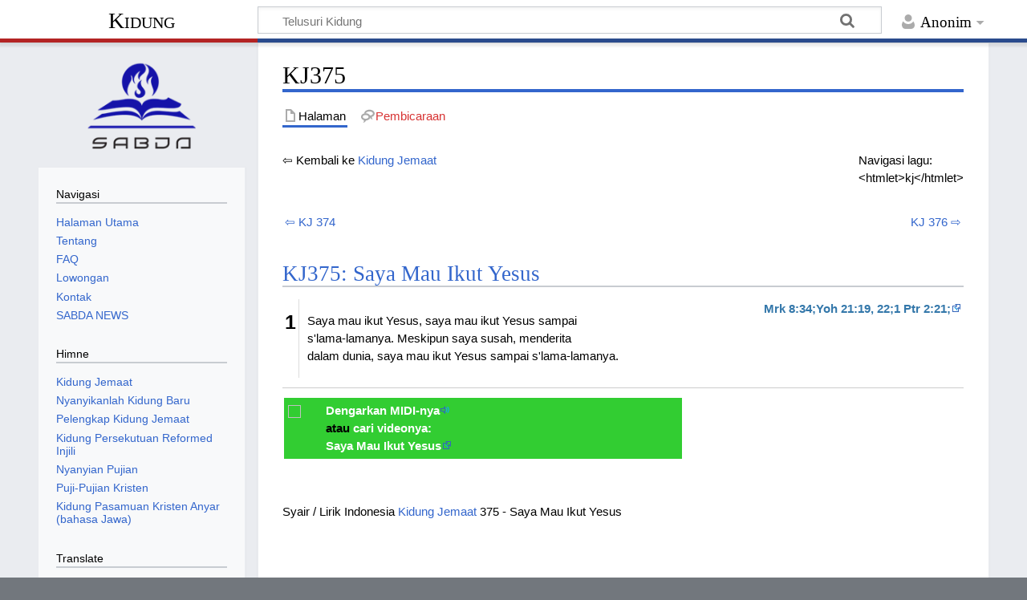

--- FILE ---
content_type: text/html; charset=UTF-8
request_url: https://www.kidung.co/KJ375
body_size: 8215
content:
<!DOCTYPE html>
<html class="client-nojs" lang="id" dir="ltr">
<head>
<meta charset="UTF-8">
<title>KJ375 - Kidung</title>
<script>document.documentElement.className="client-js";RLCONF={"wgBreakFrames":false,"wgSeparatorTransformTable":[",\t.",".\t,"],"wgDigitTransformTable":["",""],"wgDefaultDateFormat":"dmy","wgMonthNames":["","Januari","Februari","Maret","April","Mei","Juni","Juli","Agustus","September","Oktober","November","Desember"],"wgRequestId":"aW-Om8J-0upbKMUgZJYMfwAAAI0","wgCanonicalNamespace":"","wgCanonicalSpecialPageName":false,"wgNamespaceNumber":0,"wgPageName":"KJ375","wgTitle":"KJ375","wgCurRevisionId":11256,"wgRevisionId":11256,"wgArticleId":4085,"wgIsArticle":true,"wgIsRedirect":false,"wgAction":"view","wgUserName":null,"wgUserGroups":["*"],"wgCategories":["Kidung Jemaat"],"wgPageViewLanguage":"id","wgPageContentLanguage":"id","wgPageContentModel":"wikitext","wgRelevantPageName":"KJ375","wgRelevantArticleId":4085,"wgIsProbablyEditable":false,"wgRelevantPageIsProbablyEditable":false,"wgRestrictionEdit":[],"wgRestrictionMove":[],"wgCiteReferencePreviewsActive":true};RLSTATE={"site.styles":"ready",
"user.styles":"ready","user":"ready","user.options":"loading","skins.timeless":"ready"};RLPAGEMODULES=["site","mediawiki.page.ready","skins.timeless.js"];</script>
<script>(RLQ=window.RLQ||[]).push(function(){mw.loader.impl(function(){return["user.options@12s5i",function($,jQuery,require,module){mw.user.tokens.set({"patrolToken":"+\\","watchToken":"+\\","csrfToken":"+\\"});
}];});});</script>
<link rel="stylesheet" href="/load.php?lang=id&amp;modules=skins.timeless&amp;only=styles&amp;skin=timeless">
<script async="" src="/load.php?lang=id&amp;modules=startup&amp;only=scripts&amp;raw=1&amp;skin=timeless"></script>
<!--[if IE]><link rel="stylesheet" href="/skins/Timeless/resources/IE9fixes.css?ffe73" media="screen"><![endif]-->
<meta name="ResourceLoaderDynamicStyles" content="">
<link rel="stylesheet" href="/load.php?lang=id&amp;modules=site.styles&amp;only=styles&amp;skin=timeless">
<meta name="generator" content="MediaWiki 1.43.0">
<meta name="robots" content="max-image-preview:standard">
<meta name="format-detection" content="telephone=no">
<meta name="viewport" content="width=device-width, initial-scale=1.0, user-scalable=yes, minimum-scale=0.25, maximum-scale=5.0">
<link rel="search" type="application/opensearchdescription+xml" href="/rest.php/v1/search" title="Kidung (id)">
<link rel="EditURI" type="application/rsd+xml" href="https://kidung.co/api.php?action=rsd">
<link rel="alternate" type="application/atom+xml" title="Umpan Atom Kidung" href="/index.php?title=Istimewa:Perubahan_terbaru&amp;feed=atom">
</head>
<body class="mediawiki ltr sitedir-ltr mw-hide-empty-elt ns-0 ns-subject page-KJ375 rootpage-KJ375 skin-timeless action-view skin--responsive"><div id="mw-wrapper"><div id="mw-header-container" class="ts-container"><div id="mw-header" class="ts-inner"><div id="user-tools"><div id="personal"><h2><span>Anonim</span></h2><div id="personal-inner" class="dropdown"><div role="navigation" class="mw-portlet" id="p-personal" title="Menu pengguna" aria-labelledby="p-personal-label"><h3 id="p-personal-label" lang="id" dir="ltr">Belum masuk log</h3><div class="mw-portlet-body"><ul lang="id" dir="ltr"><li id="pt-login" class="mw-list-item"><a href="/index.php?title=Istimewa:Masuk_log&amp;returnto=KJ375" title="Anda disarankan untuk masuk log, meskipun hal itu tidak diwajibkan. [o]" accesskey="o"><span>Masuk log</span></a></li></ul></div></div></div></div></div><div id="p-logo-text" class="mw-portlet" role="banner"><a id="p-banner" class="mw-wiki-title" href="/Kidung">Kidung</a></div><div class="mw-portlet" id="p-search"><h3 lang="id" dir="ltr"><label for="searchInput">Pencarian</label></h3><form action="/index.php" id="searchform"><div id="simpleSearch"><div id="searchInput-container"><input type="search" name="search" placeholder="Telusuri Kidung" aria-label="Telusuri Kidung" autocapitalize="sentences" title="Cari di Kidung [f]" accesskey="f" id="searchInput"></div><input type="hidden" value="Istimewa:Pencarian" name="title"><input class="searchButton mw-fallbackSearchButton" type="submit" name="fulltext" title="Cari halaman yang memiliki teks seperti ini" id="mw-searchButton" value="Cari"><input class="searchButton" type="submit" name="go" title="Cari suatu halaman dengan nama yang persis seperti ini jika tersedia" id="searchButton" value="Lanjut"></div></form></div></div><div class="visualClear"></div></div><div id="mw-header-hack" class="color-bar"><div class="color-middle-container"><div class="color-middle"></div></div><div class="color-left"></div><div class="color-right"></div></div><div id="mw-header-nav-hack"><div class="color-bar"><div class="color-middle-container"><div class="color-middle"></div></div><div class="color-left"></div><div class="color-right"></div></div></div><div id="menus-cover"></div><div id="mw-content-container" class="ts-container"><div id="mw-content-block" class="ts-inner"><div id="mw-content-wrapper"><div id="mw-content"><div id="content" class="mw-body" role="main"><div class="mw-indicators">
</div>
<h1 id="firstHeading" class="firstHeading mw-first-heading"><span class="mw-page-title-main">KJ375</span></h1><div id="bodyContentOuter"><div id="siteSub">Dari Kidung</div><div id="mw-page-header-links"><div role="navigation" class="mw-portlet tools-inline" id="p-namespaces" aria-labelledby="p-namespaces-label"><h3 id="p-namespaces-label" lang="id" dir="ltr">Ruang nama</h3><div class="mw-portlet-body"><ul lang="id" dir="ltr"><li id="ca-nstab-main" class="selected mw-list-item"><a href="/KJ375" title="Lihat halaman isi [c]" accesskey="c"><span>Halaman</span></a></li><li id="ca-talk" class="new mw-list-item"><a href="/index.php?title=Pembicaraan:KJ375&amp;action=edit&amp;redlink=1" rel="discussion" class="new" title="Pembicaraan halaman isi (halaman belum tersedia) [t]" accesskey="t"><span>Pembicaraan</span></a></li></ul></div></div><div role="navigation" class="mw-portlet tools-inline" id="p-more" aria-labelledby="p-more-label"><h3 id="p-more-label" lang="id" dir="ltr">Lainnya</h3><div class="mw-portlet-body"><ul lang="id" dir="ltr"><li id="ca-more" class="dropdown-toggle mw-list-item"><span>Lainnya</span></li></ul></div></div><div role="navigation" class="mw-portlet tools-inline" id="p-views" aria-labelledby="p-views-label"><h3 id="p-views-label" lang="id" dir="ltr">Tindakan halaman</h3><div class="mw-portlet-body"><ul lang="id" dir="ltr"><li id="ca-view" class="selected mw-list-item"><a href="/KJ375"><span>Baca</span></a></li></ul></div></div></div><div class="visualClear"></div><div id="bodyContent"><div id="contentSub"><div id="mw-content-subtitle"></div></div><div id="mw-content-text" class="mw-body-content"><div class="mw-content-ltr mw-parser-output" lang="id" dir="ltr"><div style="float:right">Navigasi lagu:<br />&lt;htmlet&gt;kj&lt;/htmlet&gt;</div>
<p>⇦ Kembali ke <a href="/Kidung_Jemaat" title="Kidung Jemaat">Kidung Jemaat</a>
</p><p><br />
</p>
<table width="100%">
<tbody><tr>
<td align="left"><a href="/KJ_374" title="KJ 374">⇦ KJ 374</a>
</td>
<td align="right"><a href="/KJ_376" title="KJ 376">KJ 376 ⇨</a>
</td></tr></tbody></table>
<h2><span class="mw-headline" id="KJ375:_Saya_Mau_Ikut_Yesus"><a href="/Kidung_Jemaat_(KJ)_375_-_Saya_Mau_Ikut_Yesus" title="Kidung Jemaat (KJ) 375 - Saya Mau Ikut Yesus">KJ375: Saya Mau Ikut Yesus </a></span></h2>
<table width="">


<tbody><tr valign="top">
<td style="font-size:25px; font-weight:bold; margin-right:10px; padding-top:10px">1
</td>
<td width="70%" style="border-left:1px solid #DDDDDD; padding-left:10px">
<p>Saya mau ikut Yesus, saya mau ikut Yesus sampai<br />s'lama-lamanya. Meskipun saya susah, menderita<br />dalam dunia, saya mau ikut Yesus sampai s'lama-lamanya.
</p>
</td>
<td width="30%"><a class="external text" href="http://alkitab.mobi/?Mrk+8%3A34%3BYoh+21%3A19%2C+22%3B1+Ptr+2%3A21%3B"><b>Mrk 8:34;Yoh 21:19, 22;1 Ptr 2:21;</b></a>
</td></tr></tbody></table>
<div style="border-top:1px solid #CCCCCC; margin-top:10px; padding-top:10px"></div>
<table width="500px" cellpadding="5px">

<tbody><tr style="background-color:#32cd32;">
<td><figure class="mw-halign-left" typeof="mw:File"><a href="/Berkas:Gnome-mime-audio-midi.png" class="mw-file-description"><img src="https://upload.wikimedia.org/wikipedia/commons/thumb/a/ad/Gnome-mime-audio-midi.png/60px-Gnome-mime-audio-midi.png" decoding="async" width="50" height="53" class="mw-file-element" srcset="https://upload.wikimedia.org/wikipedia/commons/thumb/a/ad/Gnome-mime-audio-midi.png/120px-Gnome-mime-audio-midi.png 1.5x" /></a><figcaption></figcaption></figure> <b><a class="external text" href="http://alkitab.sabda.org/files/midi/kj/KJ375.MID"><font color="white">Dengarkan MIDI-nya</font></a></b><br /><b>atau <font color="white">cari videonya:</font></b><br /><b><a class="external text" href="http://www.youtube.com/results?search_query=Saya+Mau+Ikut+Yesus"><font color="white">Saya Mau Ikut Yesus</font></a></b>
</td></tr></tbody></table>
<p><br />
</p><p>Syair / Lirik Indonesia <a href="/Kidung_Jemaat" title="Kidung Jemaat">Kidung Jemaat</a> 375 - Saya Mau Ikut Yesus 
</p><p><br />
</p><p><br />
</p>
<!-- 
NewPP limit report
Cached time: 20260120133502
Cache expiry: 86400
Reduced expiry: false
Complications: []
CPU time usage: 0.129 seconds
Real time usage: 1.959 seconds
Preprocessor visited node count: 234/1000000
Post‐expand include size: 4318/2097152 bytes
Template argument size: 807/2097152 bytes
Highest expansion depth: 9/100
Expensive parser function count: 0/100
Unstrip recursion depth: 0/20
Unstrip post‐expand size: 0/5000000 bytes
-->
<!--
Transclusion expansion time report (%,ms,calls,template)
100.00%   10.726      1 Kidung_Jemaat_(KJ)_375_-_Saya_Mau_Ikut_Yesus
100.00%   10.726      1 -total
 81.62%    8.755      1 Templat:KJ
 50.23%    5.388      1 Templat:KJ/core
 14.92%    1.600      1 Templat:Alkitab
-->

<!-- Saved in parser cache with key mini_kidung_co-mw_:pcache:idhash:4085-0!canonical and timestamp 20260120133502 and revision id 11256. Rendering was triggered because: page-view
 -->
</div></div><div class="printfooter">
Diperoleh dari "<a dir="ltr" href="https://kidung.co/index.php?title=KJ375&amp;oldid=11256">https://kidung.co/index.php?title=KJ375&amp;oldid=11256</a>"</div>
<div class="visualClear"></div></div></div></div></div><div id="content-bottom-stuff"><div id="catlinks" class="catlinks" data-mw="interface"><div id="mw-normal-catlinks" class="mw-normal-catlinks"><a href="/Istimewa:Daftar_kategori" title="Istimewa:Daftar kategori">Kategori</a>: <ul><li><a href="/Kategori:Kidung_Jemaat" title="Kategori:Kidung Jemaat">Kidung Jemaat</a></li></ul></div></div><div id='mw-data-after-content'>
	
	<script>
			function googleTranslateElementInit() {
				new google.translate.TranslateElement({
					pageLanguage: 'id',
					includedLanguages: 'id,en,zh-CN,zh-TW,nl'
				}, 'google_translate_element');
			}
	</script>
	<script src="//translate.google.com/translate_a/element.js?cb=googleTranslateElementInit"></script>
</div>
</div></div><div id="mw-site-navigation"><div id="p-logo" class="mw-portlet" role="banner"><a class="mw-wiki-logo timeless-logo" href="/Kidung" title="Kunjungi Halaman Utama"><img src="/skins/logo_sabda.png"></a></div><div id="site-navigation" class="sidebar-chunk"><h2><span>Navigasi</span></h2><div class="sidebar-inner"><div role="navigation" class="mw-portlet" id="p-navigation" aria-labelledby="p-navigation-label"><h3 id="p-navigation-label" lang="id" dir="ltr">Navigasi</h3><div class="mw-portlet-body"><ul lang="id" dir="ltr"><li id="n-Halaman-Utama" class="mw-list-item"><a href="/Kidung"><span>Halaman Utama</span></a></li><li id="n-Tentang" class="mw-list-item"><a href="/Tentang"><span>Tentang</span></a></li><li id="n-FAQ" class="mw-list-item"><a href="/FAQ"><span>FAQ</span></a></li><li id="n-Lowongan" class="mw-list-item"><a href="/Lowongan"><span>Lowongan</span></a></li><li id="n-Kontak" class="mw-list-item"><a href="http://kontak.sabda.org/?link=form3" rel="nofollow"><span>Kontak</span></a></li><li id="n-SABDA-NEWS" class="mw-list-item"><a href="http://news.sabda.org" rel="nofollow"><span>SABDA NEWS</span></a></li></ul></div></div><div role="navigation" class="mw-portlet" id="p-Himne" aria-labelledby="p-Himne-label"><h3 id="p-Himne-label" lang="id" dir="ltr">Himne</h3><div class="mw-portlet-body"><ul lang="id" dir="ltr"><li id="n-Kidung-Jemaat" class="mw-list-item"><a href="/Kidung_Jemaat"><span>Kidung Jemaat</span></a></li><li id="n-Nyanyikanlah-Kidung-Baru" class="mw-list-item"><a href="/Nyanyikanlah_Kidung_Baru"><span>Nyanyikanlah Kidung Baru</span></a></li><li id="n-Pelengkap-Kidung-Jemaat" class="mw-list-item"><a href="/Pelengkap_Kidung_Jemaat"><span>Pelengkap Kidung Jemaat</span></a></li><li id="n-Kidung-Persekutuan-Reformed-Injili" class="mw-list-item"><a href="/Kidung_Persekutuan_Reformed_Injili"><span>Kidung Persekutuan Reformed Injili</span></a></li><li id="n-Nyanyian-Pujian" class="mw-list-item"><a href="/Nyanyian_Pujian"><span>Nyanyian Pujian</span></a></li><li id="n-Puji-Pujian-Kristen" class="mw-list-item"><a href="/Puji-Pujian_Kristen"><span>Puji-Pujian Kristen</span></a></li><li id="n-Kidung-Pasamuan-Kristen-Anyar-(bahasa-Jawa)" class="mw-list-item"><a href="/Kidung_Pasamuan_Kristen_Anyar"><span>Kidung Pasamuan Kristen Anyar (bahasa Jawa)</span></a></li></ul></div></div><div role="navigation" class="mw-portlet" id="p-googletranslator" aria-labelledby="p-googletranslator-label"><h3 id="p-googletranslator-label" lang="id" dir="ltr">Translate</h3><div class="mw-portlet-body"><ul lang="id" dir="ltr"><li class="mw-list-item"><div id="google_translate_element"></div></li></ul></div></div></div></div><div id="site-tools" class="sidebar-chunk"><h2><span>Peralatan wiki</span></h2><div class="sidebar-inner"><div role="navigation" class="mw-portlet" id="p-tb" aria-labelledby="p-tb-label"><h3 id="p-tb-label" lang="id" dir="ltr">Peralatan wiki</h3><div class="mw-portlet-body"><ul lang="id" dir="ltr"><li id="t-specialpages" class="mw-list-item"><a href="/Istimewa:Halaman_istimewa" title="Daftar semua halaman istimewa [q]" accesskey="q"><span>Halaman istimewa</span></a></li></ul></div></div></div></div></div><div id="mw-related-navigation">
	    <div id="page-tools" class="sidebar-chunk">
	      <div class="sidebar-inner">
	        <div class="mw-portlet">
	          <div class="mw-portlet-body">
	            <ul>
	              <li class="mw-list-item">
	              
	              </li>
	              <li class="mw-list-item">
	              
      <style>
      .carousel-sidebar {
        display: flex;
        overflow: hidden;
        width: 100%;
        position: relative;
      }

      .sabdalive {
        flex: 0 0 100%;
        transition: transform 0.5s ease;
      }
      
      .thumb {
        flex: 0 0 100%;
      }

      .prev-slide-sidebar, .next-slide-sidebar {
        position: absolute;
        top: 50%;
        transform: translateY(-50%);
        font-size: 24px;
        cursor: pointer;
        z-index: 10;
        background-color: rgba(0, 0, 0, 0.3);
        padding: 10px;
        color: white;
        text-decoration: none;
      }

      .prev-slide-sidebar {
        left: 0;
      }

      .next-slide-sidebar {
        right: 0;
      }
      </style>
      <center>
        <h3 class="title"><a target="_blank" href="https://live.sabda.org">SABDA Live</a></h3>
        <div class="carousel-sidebar">
          <span class="prev-slide-sidebar" onclick="move(-1)">&#10094;</span><br/>
              <a class="thumb" target="_blank" href="https://static.sabda.org/live/brosur/Biblical_Habits/Biblical_Habits_20260119_IGLIVE_Seri_Alki_TOP_Yeremia_29_10_14.jpg">
              <img class="sabdalive" src="https://static.sabda.org/live/brosur/Biblical_Habits/thumb/Biblical_Habits_20260119_IGLIVE_Seri_Alki_TOP_Yeremia_29_10_14_Thumb.jpg" width="100%"/></a><br/>
              <a class="thumb" target="_blank" href="https://static.sabda.org/live/brosur/Biblical_Habits/Biblical_Habits_20260119_IGLIVE_Kenal_YLSA_Rencana_Pelayanan_YLSA_2026.jpg">
              <img class="sabdalive" src="https://static.sabda.org/live/brosur/Biblical_Habits/thumb/Biblical_Habits_20260119_IGLIVE_Kenal_YLSA_Rencana_Pelayanan_YLSA_2026_Thumb.jpg" width="100%"/></a><br/>
           <span class="next-slide-sidebar" onclick="move(1)">&#10095;</span>
        </div>
      </center>
      <script>
      let currentSlide = 0;
      let autoSlide;

      // Start the automatic sliding
      function startSlideShow() {
          autoSlide = setInterval(() => {
              move(1);
          }, 3000);
      }

      // Stop the automatic sliding
      function stopSlideShow() {
          clearInterval(autoSlide);
      }

      document.querySelector('.carousel-sidebar').addEventListener('mouseover', stopSlideShow);
      document.querySelector('.carousel-sidebar').addEventListener('mouseout', startSlideShow);

      function move(step) {
          const slides = document.querySelectorAll('.sabdalive');
          currentSlide += step;

          if (currentSlide >= slides.length) {
              currentSlide = 0;
          } else if (currentSlide < 0) {
              currentSlide = slides.length - 1;
          }

          const offset = currentSlide * -100;
          for (let slide of slides) {
              slide.style.transform = `translateX(${offset}%)`;
          }
      }

      // Start the slideshow when the page loads
      startSlideShow();


      </script>
      <br/>
      <center>
        <div id="news-widget-container"></div>
        <script type="text/javascript" src="https://news.sabda.org/widget/newsdaily.js"></script>
      </center>
      <br/>
      <center>
        <div id="badeno-widget-container"></div>
        <script type="text/javascript" src="https://sabda.id/badeno/scripts/badeno.js"></script>
      </center>
      
	              </li>
	              <li class="mw-list-item">
	              
<h2>Alkitab SABDA</h2>
<div style="margin-top:2em;">
<center><a href="https://alkitab.sabda.org"><img src="https://alkitab.sabda.org/images/logo_sa.gif" border=0 width="160"></a><br />
	<table style="font-family: Verdana,Arial,sans-serif; font-size:12px;">
		<tr><td>Cari kata atau ayat:</td></tr>
		<tr><td>
			<form action="https://alkitab.sabda.org/searchbox.php" target="_blank">
				<input name="w" type="hidden" id="w" value="yourWebsiteName"/>
				<input name="wd" type="hidden" id="wd" value=""/>
				<script language="JavaScript" type="text/javascript"><!--
				document.getElementById("wd").value = window.location.hostname;
				//--></script>
				<input type="text" size="13" value="sabda" name="s" title="Anda dapat memasukkan: ayat (mis.: Yoh 3; Yoh 3:16; Yoh 3:16-21), kata (mis.: Nikodemus), frasa (mis.: &#34;Yesus Kristus&#34;), nomor Strong (mis.: 25)"/> <input type="submit" value="Cari" onClick="this.form.target=_blank; return true;"/><br /><input type="hidden" name="type" value="bible">
			</form>
		</td></tr>
	</table>
	</center>
</div>

<h2>Kamus SABDA</h2>
<div style="margin-top:2em;">
<center><a href="https://kamus.sabda.org"><img src="https://kamus.sabda.org/images/kamus_logo.gif" border=0 width="160"></a>
	<div style="font-family:'Trebuchet MS',Tahoma,Verdana,Arial,sans-serif; font-size:14px;">
		<meta charset=utf-8" />
		<script type="text/javascript" charset="utf-8" language="javascript" src="https://kamus.sabda.org/api/kamus_redirect.js"></script>
		<form id="kamus_block" name="kamus_search" onsubmit="getKamus(); return false;">
		<input value="sabda" class="input_medium" size="13" type="text" name="word" />
		<input class="input_medium" type="submit" value="Cari"/><br /><input type="hidden" name="kamus_vers" value="id">
		<input type="hidden" name="kamus_vers" value="en"></form>
		<link rel="stylesheet" href="https://kamus.sabda.org/api/kamus.css" type="text/css" /></div>
	</div>

	              </li>
	              <li class="mw-list-item">
	              
<div>
	<div style="display:flex; align-items:center;"><img src="https://static.sabda.org/all/facebook_normal.png" width="30"><a href="http://facebook.com/fb.sabda">Yayasan Lembaga SABDA</a></div>
	<div style="display:flex; align-items:center;"><img src="https://static.sabda.org/all/instagram_normal.png" width="30"><a href="http://instagram.com/sabda_ylsa">Yayasan Lembaga SABDA</a></div>
	<div style="display:flex; align-items:center;"><img src="https://static.sabda.org/all/twitter_normal.png" width="30"><a href="http://twitter.com/sabda_ylsa">SABDA News</a></div>
</div>



	              </li>
	            </ul>
	          </div>
	        </div>
	      </div>
	    </div>
	    <div id="page-tools" class="sidebar-chunk"><h2><span>Peralatan halaman</span></h2><div class="sidebar-inner"><div role="navigation" class="mw-portlet emptyPortlet" id="p-cactions" title="Opsi lainnya" aria-labelledby="p-cactions-label"><h3 id="p-cactions-label" lang="id" dir="ltr">Peralatan halaman</h3><div class="mw-portlet-body"><ul lang="id" dir="ltr"></ul></div></div><div role="navigation" class="mw-portlet emptyPortlet" id="p-userpagetools" aria-labelledby="p-userpagetools-label"><h3 id="p-userpagetools-label" lang="id" dir="ltr">Peralatan halaman pengguna</h3><div class="mw-portlet-body"><ul lang="id" dir="ltr"></ul></div></div><div role="navigation" class="mw-portlet" id="p-pagemisc" aria-labelledby="p-pagemisc-label"><h3 id="p-pagemisc-label" lang="id" dir="ltr">Selengkapnya</h3><div class="mw-portlet-body"><ul lang="id" dir="ltr"><li id="t-whatlinkshere" class="mw-list-item"><a href="/Istimewa:Pranala_balik/KJ375" title="Daftar semua halaman wiki yang memiliki pranala ke halaman ini [j]" accesskey="j"><span>Pranala balik</span></a></li><li id="t-recentchangeslinked" class="mw-list-item"><a href="/Istimewa:Perubahan_terkait/KJ375" rel="nofollow" title="Perubahan terbaru halaman-halaman yang memiliki pranala ke halaman ini [k]" accesskey="k"><span>Perubahan terkait</span></a></li><li id="t-print" class="mw-list-item"><a href="javascript:print();" rel="alternate" title="Versi cetak halaman ini [p]" accesskey="p"><span>Versi cetak</span></a></li><li id="t-permalink" class="mw-list-item"><a href="/index.php?title=KJ375&amp;oldid=11256" title="Pranala permanen untuk revisi halaman ini"><span>Pranala permanen</span></a></li><li id="t-info" class="mw-list-item"><a href="/index.php?title=KJ375&amp;action=info" title="Informasi lanjut tentang halaman ini"><span>Informasi halaman</span></a></li><li id="t-pagelog" class="mw-list-item"><a href="/index.php?title=Istimewa:Catatan&amp;page=KJ375"><span>Log halaman</span></a></li></ul></div></div></div></div><div id="catlinks-sidebar" class="sidebar-chunk"><h2><span>Daftar kategori</span></h2><div class="sidebar-inner"><div id="sidebar-normal-catlinks" class="mw-normal-catlinks"><div role="navigation" class="mw-portlet" id="p-normal-catlinks" aria-labelledby="p-normal-catlinks-label"><h3 id="p-normal-catlinks-label" lang="id" dir="ltr">Daftar kategori</h3><div class="mw-portlet-body"><ul><li><a href="/Kategori:Kidung_Jemaat" title="Kategori:Kidung Jemaat">Kidung Jemaat</a></li></ul></div></div></div></div></div></div><div class="visualClear"></div></div></div><div id="mw-footer-container" class="mw-footer-container ts-container">
      	  <footer class="py-2 bg-dark mt-4">
          <center style="padding: 10px;">
              <div class="mt-3">
                  <a href="https://ylsa.org" target="_blank" style="text-decoration:none">
                      <img src="https://static.sabda.org/sites/images/footer/logo_YLSA.png" alt="YLSA" title="YLSA.org" style="height:75px; background-color:white; padding: 5px; padding-left:17px; padding-right:17px; border-radius:5px">
                  </a>
                  <a href="https://sabda.org" target="_blank" style="text-decoration:none">
                      <img src="https://static.sabda.org/sites/images/footer/logo_SABDA.png" alt="SABDA" title="SABDA.org" style="height:75px; background-color:white; padding: 5px; border-radius:5px">
                  </a>
              </div>
              <hr style="width:25%; height:2px; bacground-color:white">
              <div style="padding-bottom:5px">
                  <h4 style="color:white">Ikuti Kami:</h4>
                  <span style="display:inline-block;"><a href="https://instagram.com/sabda_ylsa" style="padding-left:10px; text-decoration:none; color:white" target="_blank" title="Instagram: sabda_ylsa">
                      <img style="width:17px" src="https://static.sabda.org/sites/images/footer/ig_logo.png" alt="IG">&nbsp;sabda_ylsa</a></span>
                  <span style="display:inline-block;"><a href="https://facebook.com/sabda.org" style="padding-left:10px; text-decoration:none; color:white" target="_blank" title="Facebook: Yayasan Lembaga SABDA">
                      <img style="width:17px" src="https://static.sabda.org/sites/images/footer/fb_logo.png" alt="FB">&nbsp;Yayasan&nbsp;Lembaga&nbsp;SABDA</a></span>
                  <span style="display:inline-block;"><a href="https://twitter.com/sabda_ylsa" style="padding-left:10px; text-decoration:none; color:white" target="_blank" title="Twitter: sabda_ylsa">
                      <img style="width:17px" src="https://static.sabda.org/sites/images/footer/tw_logo.png" alt="TW">&nbsp;sabda_ylsa</a></span>
                  <span style="display:inline-block;"><a href="https://s.id/medsosYLSA" style="padding-left:10px; text-decoration:none; color:white" target="_blank" title="Media sosial lainnya dari YLSA">
                      <img style="width:17px" src="https://static.sabda.org/sites/images/footer/link_logo.png" alt="Link">&nbsp;Selengkapnya</a></span>
              </div>
              <div style="padding-top:5px">
                  <span style="display:inline-block;"><a href="https://www.youtube.com/@sabdaalkitab" style="padding-left:10px; text-decoration:none; color:white" target="_blank" title="YouTube: SABDA Alkitab">
                      <img style="width:17px" src="https://static.sabda.org/sites/images/footer/yt_logo.png" alt="YT">&nbsp;SABDA Alkitab</a></span>
                  <span style="display:inline-block;"><a href="https://podcast.sabda.org/" style="padding-left:10px; text-decoration:none; color:white" target="_blank" title="Podcast SABDA ">
                      <img style="width:17px" src="https://static.sabda.org/sites/images/footer/sp_logo.png" alt="Spotify">
                      <img style="width:17px" src="https://static.sabda.org/sites/images/footer/gp_logo.png" alt="Google Podcast">&nbsp;Podcast&nbsp;SABDA</a></span>
                  <span style="display:inline-block;"><a href="https://www.slideshare.net/sabda/" style="padding-left:10px; text-decoration:none; color:white" target="_blank" title="Slideshare: SABDA">
                      <img style="width:17px" src="https://static.sabda.org/sites/images/footer/ss_logo.png" alt="Slideshare">&nbsp;Slideshare&nbsp;SABDA</a></span>
              </div>
              <hr style="width:50%; height:2px; bacground-color:white">
              <div style="color:white">
                  <h5 style="color: white">
                      <a href="https://kontak.sabda.org" style="text-decoration:none; color:white" target="_blank" title="Kontak YLSA">KONTAK</a> |
                      <a href="https://ylsa.org/partisipasi" style="text-decoration:none; color:white" target="_blank" title="Partisipasi">PARTISIPASI</a> |
                      <a style="background:#df750f; color:white; text-decoration:none; padding: 5px 10px; border-radius:50px" href="https://ylsa.org/donasi" target="_blank" title="Donasi">DONASI</a>
                  </h5>
                  <p style="color:white">
                      <a href="https://copyright.sabda.org" style="text-decoration: none; color:white" target="_blank">Copyright</a> � 2021-
                      <script>
                          document.write(new Date().getFullYear())
                      </script>2025
                      <a href="https://ylsa.org" target="_blank" style="text-decoration: none; color:white">Yayasan Lembaga SABDA (YLSA).</a> All&nbsp;Rights&nbsp;Reserved. <br> Bank BCA Cabang Pasar Legi Solo - No. Rekening: 0790266579 - a.n. Yulia Oeniyati
                      <br> WA: <a href="https://wa.me/628812979100" style="text-decoration: none; color:white" target="_blank">0881-2979-100</a> | Email: <a href="mailto:ylsa@sabda.org" style="text-decoration: none; color:white" target="_blank">ylsa@sabda.org</a>                | Situs: <a href="https://ylsa.org" style="text-decoration: none; color:white" target="_blank">ylsa.org</a> - <a href="https://sabda.org" style="text-decoration: none; color:white" target="_blank">sabda.org</a>
                  </p>
              </div>
          </center>
          <!-- /.container -->
        </footer>
    </div></div><script>(RLQ=window.RLQ||[]).push(function(){mw.config.set({"wgBackendResponseTime":490,"wgPageParseReport":{"limitreport":{"cputime":"0.129","walltime":"1.959","ppvisitednodes":{"value":234,"limit":1000000},"postexpandincludesize":{"value":4318,"limit":2097152},"templateargumentsize":{"value":807,"limit":2097152},"expansiondepth":{"value":9,"limit":100},"expensivefunctioncount":{"value":0,"limit":100},"unstrip-depth":{"value":0,"limit":20},"unstrip-size":{"value":0,"limit":5000000},"timingprofile":["100.00%   10.726      1 Kidung_Jemaat_(KJ)_375_-_Saya_Mau_Ikut_Yesus","100.00%   10.726      1 -total"," 81.62%    8.755      1 Templat:KJ"," 50.23%    5.388      1 Templat:KJ/core"," 14.92%    1.600      1 Templat:Alkitab"]},"cachereport":{"timestamp":"20260120133502","ttl":86400,"transientcontent":false}}});});</script>
</body>
</html>

--- FILE ---
content_type: image/svg+xml
request_url: https://www.kidung.co/skins/Timeless/resources/images/talk-grey.svg?bfb0f
body_size: 778
content:
<svg xmlns="http://www.w3.org/2000/svg" width="20" height="20">
	<g opacity=".33">
		<path d="M5.391 15.575c.553 1.556-.098 2.537-.942 3.425 3.262-.731 3.243-2.134 3.77-3.425zm10.366-3.933c-.553 1.557.098 2.538.942 3.426-3.262-.732-3.242-2.134-3.769-3.426z"/>
		<path d="M7.768 7.146c-3.202 0-5.798 2.035-5.797 4.545 0 2.51 2.596 4.544 5.797 4.543s5.794-2.034 5.795-4.543c0-2.51-2.595-4.544-5.795-4.545m-.022 2.247c2.01 0 3.64 1.034 3.639 2.308s-1.63 2.306-3.639 2.307-3.64-1.033-3.64-2.307c-.001-1.275 1.629-2.309 3.64-2.308"/>
		<path d="M12.473 2.727c-3.604 0-6.525 2.149-6.526 4.8l2.104-.017c.001-1.392 1.974-2.52 4.406-2.52 2.433 0 4.407 1.128 4.408 2.52 0 1.393-1.973 2.522-4.408 2.521l.016 2.3c3.603-.001 6.524-2.152 6.523-4.804 0-2.65-2.92-4.8-6.523-4.8"/>
	</g>
</svg>
